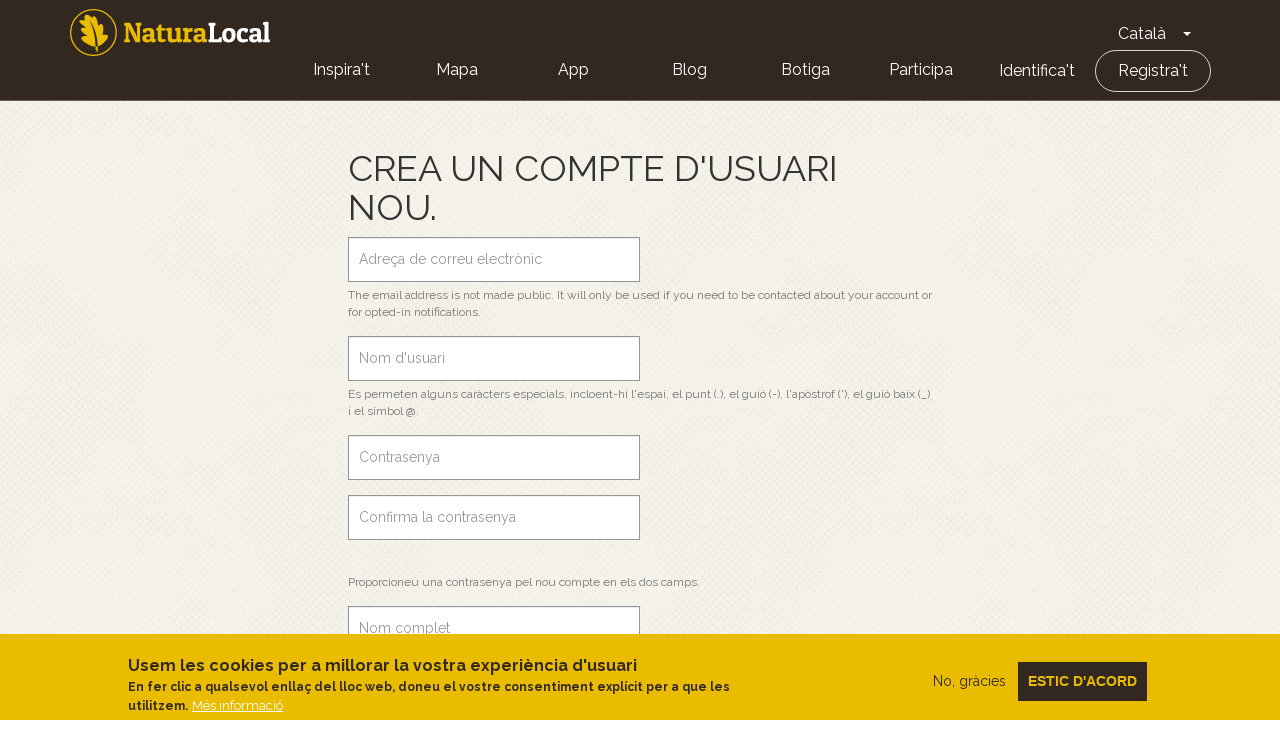

--- FILE ---
content_type: text/html; charset=UTF-8
request_url: https://naturalocal.net/ca/user/register?destination=/ca/rutes-senderisme-catalunya/rutes-senderisme-girona/rutes-senderisme-gavarres/cami-de-ronda-de-llafranc-calella-i-boscos-de-cap-roig%23comment-form
body_size: 8850
content:
<!DOCTYPE html>
<html  lang="ca" dir="ltr" prefix="content: http://purl.org/rss/1.0/modules/content/  dc: http://purl.org/dc/terms/  foaf: http://xmlns.com/foaf/0.1/  og: http://ogp.me/ns#  rdfs: http://www.w3.org/2000/01/rdf-schema#  schema: http://schema.org/  sioc: http://rdfs.org/sioc/ns#  sioct: http://rdfs.org/sioc/types#  skos: http://www.w3.org/2004/02/skos/core#  xsd: http://www.w3.org/2001/XMLSchema# ">
  <head>
    <meta charset="utf-8" />
<link rel="canonical" href="https://naturalocal.net/ca/user/register" />
<meta name="Generator" content="Drupal 10 (https://www.drupal.org)" />
<meta name="MobileOptimized" content="width" />
<meta name="HandheldFriendly" content="true" />
<meta name="viewport" content="width=device-width, initial-scale=1.0" />
<style>div#sliding-popup, div#sliding-popup .eu-cookie-withdraw-banner, .eu-cookie-withdraw-tab {background: #0779bf} div#sliding-popup.eu-cookie-withdraw-wrapper { background: transparent; } #sliding-popup h1, #sliding-popup h2, #sliding-popup h3, #sliding-popup p, #sliding-popup label, #sliding-popup div, .eu-cookie-compliance-more-button, .eu-cookie-compliance-secondary-button, .eu-cookie-withdraw-tab { color: #ffffff;} .eu-cookie-withdraw-tab { border-color: #ffffff;}</style>
<link rel="icon" href="/themes/custom/naturalocal/favicon.ico" type="image/vnd.microsoft.icon" />

    <title>Crea un compte nou | Natura Local</title>
    <link rel="stylesheet" media="all" href="/sites/default/files/css/css_DMXwbluNSbjWlF2AITp_MF_vsw-n2saBR7geQCIRj0E.css?delta=0&amp;language=ca&amp;theme=naturalocal&amp;include=eJxtjUEKgDAQxD5U7JNkrCOo265su6i_Vw8eBE8JuSSpMY7mG6TDgiPQ-6S6zryRN5lREuNf7EdOcGmhoLlBNEEij2b4lMmQuautoZ61MccBlcEr7d0-fgEgWDUq" />
<link rel="stylesheet" media="all" href="/sites/default/files/css/css_rOjUWO6VoHgOvtU7pmrMWgIs_fIny6gm0xbqYiHLKo0.css?delta=1&amp;language=ca&amp;theme=naturalocal&amp;include=eJxtjUEKgDAQxD5U7JNkrCOo265su6i_Vw8eBE8JuSSpMY7mG6TDgiPQ-6S6zryRN5lREuNf7EdOcGmhoLlBNEEij2b4lMmQuautoZ61MccBlcEr7d0-fgEgWDUq" />

    
    <link href="https://fonts.googleapis.com/css?family=Raleway:300,400,600,700" rel="stylesheet">
  </head>
  <!-- Global Site Tag (gtag.js) - Google Analytics -->
  <script async src="https://www.googletagmanager.com/gtag/js?id=G-J2NT1ZFB03"></script>
  <script>
    window.dataLayer = window.dataLayer || [];
    function gtag(){dataLayer.push(arguments);}
    gtag('js', new Date());

    gtag('config', 'G-J2NT1ZFB03', { 'anonymize_ip': true });

    //ga('set', 'anonymizeIp', true);
  </script>
  <body class="user-register path-user has-glyphicons">
    <a href="#main-content" class="visually-hidden focusable skip-link">
      Vés al contingut
    </a>
    <div class="banner-app-nl">
      <p>Per una millor experiència mobilie, et recomanem que et baixis l'App gratuita de Natura Local.:</p>
      <a href="https://apps.apple.com/es/app/naturalocal/id664903131" rel="external nofollow" target="_blank" class="banner-app-nl__apple"><span class="sr-only">Apple store</span></a>
      <a href="https://play.google.com/store/apps/details?id=rceinnovation.android.naturalocal&hl=es" rel="external nofollow" target="_blank" class="banner-app-nl__android"><span class="sr-only">Google Play</span></a>
    </div>
    
                  <header class="navbar navbar-default container-fluid" id="navbar" role="banner">
      <div class="row">
      <div class="cover-header" style="background: url('') no-repeat center center; background-size: cover"></div>
      <div class="cover-degradado"></div>

            <div class="navbar-header">
          <div class="region region-navigation">
    <section id="block-logoinblack" class="block block-block-content block-block-content8e8920dd-2adf-4444-a407-008a607f6029 clearfix">
  
    

      
            <div class="field field--name-body field--type-text-with-summary field--label-hidden field--item"><div class="s-header__logo"><i class="leaf"></i><a class="s-footer__logo-link" href="/" rel="home" title="Home">Home</a></div>
</div>
      
  </section>

<section id="block-dropdownlanguage" class="block block-dropdown-language block-dropdown-languagelanguage-interface clearfix">
  
    

      <div class="dropdown-language-item btn-group dropdown">
  <button class="language-link active-language button js-form-submit form-submit btn-default btn" hreflang="ca" formnovalidate="formnovalidate" data-dropdown-target="#dropdown-item-ffpk5iadawk" type="submit" name="op" value="Català">Català</button><button class="btn-default btn dropdown-toggle" type="button" data-toggle="dropdown" aria-haspopup="true" aria-expanded="false"><span class="caret"></span><span class="sr-only">Toggle Dropdown</span></button>
  <ul class="dropdown-menu" role="menu"><li hreflang="ca" role="menuitem"><span class="language-link active-language hidden" formnovalidate="formnovalidate" id="dropdown-item-ffpk5iadawk">Català</span></li><li hreflang="es" role="menuitem"><a href="/es/user/register?destination=/ca/rutes-senderisme-catalunya/rutes-senderisme-girona/rutes-senderisme-gavarres/cami-de-ronda-de-llafranc-calella-i-boscos-de-cap-roig%23comment-form" class="language-link" hreflang="es" formnovalidate="formnovalidate" id="ajax-link-hkoyqhtj-kg">Español</a></li><li hreflang="en" role="menuitem"><a href="/en/user/register?destination=/ca/rutes-senderisme-catalunya/rutes-senderisme-girona/rutes-senderisme-gavarres/cami-de-ronda-de-llafranc-calella-i-boscos-de-cap-roig%23comment-form" class="language-link" hreflang="en" formnovalidate="formnovalidate" id="ajax-link-cu1qcvcpf68">English</a></li><li hreflang="fr" role="menuitem"><a href="/fr/user/register?destination=/ca/rutes-senderisme-catalunya/rutes-senderisme-girona/rutes-senderisme-gavarres/cami-de-ronda-de-llafranc-calella-i-boscos-de-cap-roig%23comment-form" class="language-link" hreflang="fr" formnovalidate="formnovalidate" id="ajax-link-dqcookixqra">French</a></li><li hreflang="de" role="menuitem"><a href="/de/user/register?destination=/ca/rutes-senderisme-catalunya/rutes-senderisme-girona/rutes-senderisme-gavarres/cami-de-ronda-de-llafranc-calella-i-boscos-de-cap-roig%23comment-form" class="language-link" hreflang="de" formnovalidate="formnovalidate" id="ajax-link-dyxkzztdsbc">German</a></li></ul>
</div>

  </section>

<nav role="navigation" aria-labelledby="block-naturalocal-mainnavigation-menu" id="block-naturalocal-mainnavigation">
            <h2 class="sr-only" id="block-naturalocal-mainnavigation-menu">Main navigation</h2>

  <div class="menu-main">
          
              <ul class="s-menu s-menu--level-1">
                    <li class="s-menu__item">
        <a href="/portada">Inspira&#039;t</a>
              </li>
                <li class="s-menu__item">
        <a href="/ca/search/all?sft=" data-drupal-link-query="{&quot;sft&quot;:&quot;&quot;}" data-drupal-link-system-path="search/all">Mapa</a>
              </li>
                <li class="s-menu__item s-menu__item--expanded">
        <a href="">App</a>
                                <ul class="s-menu s-menu--level-2">
                    <li class="s-menu__item">
        <a href="https://play.google.com/store/apps/details?id=rceinnovation.android.naturalocal&amp;hl=ca">Android</a>
              </li>
                <li class="s-menu__item">
        <a href="https://itunes.apple.com/es/app/naturalocal/id664903131?mt=8">IOS</a>
              </li>
        </ul>
  
              </li>
                <li class="s-menu__item">
        <a href="https://naturalocal-participa.net/blog/">Blog</a>
              </li>
                <li class="s-menu__item">
        <a href="https://naturalocal-botiga.net/">Botiga</a>
              </li>
                <li class="s-menu__item">
        <a href="https://naturalocal-participa.net/participa/">Participa</a>
              </li>
        </ul>
  


    
          
              <ul class="s-menu s-menu--level-1">
                    <li class="s-menu__item">
        <a href="/ca/user/login" data-drupal-link-system-path="user/login">Identifica&#039;t</a>
              </li>
                <li class="s-menu__item s-menu__item--active-trail">
        <a href="/ca/user/register" data-drupal-link-system-path="user/register">Registra&#039;t</a>
              </li>
        </ul>
  


      </div>

</nav>

  </div>

                      </div>

                        </div>
    </header>
  

  <div role="main" class="main-container container-fluid js-quickedit-main-content">
    <div class="row">

            
                  <section class="col-sm-12">

                
                
                  <div class="user-pages">
      <div class="content">
      <div class="inner">

                  <header>
            <h1>Crea un compte d'usuari nou.</h1>
          </header>
        
                  <a id="main-content"></a>

          
            <div class="region region-content">
    <div data-drupal-messages-fallback class="hidden"></div>
      <nav class="tabs" role="navigation" aria-label="Tabs">
        <h2 class="visually-hidden">Primary tabs</h2>
  <ul class="tabs--primary nav nav-tabs"><li><a href="/ca/user/login" data-drupal-link-system-path="user/login">Entra</a></li>
<li class="active"><a href="/ca/user/register" data-drupal-link-system-path="user/register">Crea un compte nou</a></li>
<li><a href="/ca/user/password" data-drupal-link-system-path="user/password">Reinicialitzeu la vostra contrasenya</a></li>
</ul>

    </nav>
    <form class="user-register-form user-form" data-user-info-from-browser data-drupal-selector="user-register-form" enctype="multipart/form-data" action="/ca/user/register?destination=/ca/rutes-senderisme-catalunya/rutes-senderisme-girona/rutes-senderisme-gavarres/cami-de-ronda-de-llafranc-calella-i-boscos-de-cap-roig%23comment-form" method="post" id="user-register-form" accept-charset="UTF-8">
  <div data-drupal-selector="edit-account" class="form-group js-form-wrapper form-wrapper" id="edit-account"><div class="form-item js-form-item form-type-email js-form-type-email form-item-mail js-form-item-mail form-group">
      <label for="edit-mail" class="control-label js-form-required form-required">Adreça de correu electrònic</label>
  
  
  <input data-drupal-selector="edit-mail" aria-describedby="edit-mail--description" class="form-email required form-control" type="email" id="edit-mail" name="mail" value="" size="60" maxlength="254" required="required" aria-required="true" />

  
  
      <div id="edit-mail--description" class="description help-block">
      The email address is not made public. It will only be used if you need to be contacted about your account or for opted-in notifications.
    </div>
  </div>
<div class="form-item js-form-item form-type-textfield js-form-type-textfield form-item-name js-form-item-name form-group">
      <label for="edit-name" class="control-label js-form-required form-required">Nom d'usuari</label>
  
  
  <input class="username form-text required form-control" autocorrect="off" autocapitalize="off" spellcheck="false" data-drupal-selector="edit-name" aria-describedby="edit-name--description" type="text" id="edit-name" name="name" value="" size="60" maxlength="60" required="required" aria-required="true" />

  
  
      <div id="edit-name--description" class="description help-block">
      Es permeten alguns caràcters especials, incloent-hi l'espai, el punt (.), el guió (-), l'apòstrof ('), el guió baix (_) i el símbol @.
    </div>
  </div>
<div id="edit-pass" class="form-item js-form-item form-type-password-confirm js-form-type-password-confirm form-item-pass js-form-item-pass form-no-label form-group">
  
  
  <div class="form-item js-form-item form-type-password js-form-type-password form-item-pass-pass1 js-form-item-pass-pass1 form-group">
      <label for="edit-pass-pass1" class="control-label js-form-required form-required">Contrasenya</label>
  
  
  <input class="password-field js-password-field form-text required form-control" autocomplete="new-password" data-drupal-selector="edit-pass-pass1" type="password" id="edit-pass-pass1" name="pass[pass1]" size="25" maxlength="128" required="required" aria-required="true" />

  
  
  </div>
<div class="form-item js-form-item form-type-password js-form-type-password form-item-pass-pass2 js-form-item-pass-pass2 form-group">
      <label for="edit-pass-pass2" class="control-label js-form-required form-required">Confirma la contrasenya</label>
  
  
  <input class="password-confirm js-password-confirm form-text required form-control" autocomplete="new-password" data-drupal-selector="edit-pass-pass2" type="password" id="edit-pass-pass2" name="pass[pass2]" size="25" maxlength="128" required="required" aria-required="true" />

  
  
  </div>


  
  
      <div id="edit-pass--description" class="description help-block">
      Proporcioneu una contrasenya pel nou compte en els dos camps.
    </div>
  </div>
</div>
<input autocomplete="off" data-drupal-selector="form-xcvg5ru-hfbs51xjuponudd4dgni5faookjckpjwk7o" type="hidden" name="form_build_id" value="form-XcVg5Ru-hFbS51xJUPoNuDd4dgni5FaoOKJCkpjwK7o" /><input data-drupal-selector="edit-user-register-form" type="hidden" name="form_id" value="user_register_form" /><input data-drupal-selector="edit-honeypot-time" type="hidden" name="honeypot_time" value="sDKE6OXJ1PbeksLyVu2UAthxXkJ5g6V3NyRkCZ4BsEQ" /><div class="field--type-string field--name-field-name field--widget-string-textfield form-group js-form-wrapper form-wrapper" data-drupal-selector="edit-field-name-wrapper" id="edit-field-name-wrapper">      <div class="form-item js-form-item form-type-textfield js-form-type-textfield form-item-field-name-0-value js-form-item-field-name-0-value form-group">
      <label for="edit-field-name-0-value" class="control-label js-form-required form-required">Nom complet</label>
  
  
  <input class="js-text-full text-full form-text required form-control" data-drupal-selector="edit-field-name-0-value" type="text" id="edit-field-name-0-value" name="field_name[0][value]" value="" size="60" maxlength="255" placeholder="" required="required" aria-required="true" />

  
  
  </div>

  </div>
<div class="field--type-entity-reference field--name-field-user-province field--widget-options-select form-group js-form-wrapper form-wrapper" data-drupal-selector="edit-field-user-province-wrapper" id="edit-field-user-province-wrapper"><div class="form-item js-form-item form-type-select js-form-type-select form-item-field-user-province js-form-item-field-user-province form-group">
      <label for="edit-field-user-province" class="control-label">Província</label>
  
  
  <div class="select-wrapper"><select data-drupal-selector="edit-field-user-province" aria-describedby="edit-field-user-province--description" class="form-select form-control" id="edit-field-user-province" name="field_user_province"><option
            value="_none">- Cap -</option><option
            value="54">Barcelona</option><option
            value="196">Barcelona - Cloned</option><option
            value="57">Girona</option><option
            value="56">Tarragona</option><option
            value="55">Lleida</option></select></div>

  
  
      <div id="edit-field-user-province--description" class="description help-block">
      If you want, we will send you news around you
    </div>
  </div>
</div>
<div class="field--type-link field--name-field-user-web field--widget-link-default form-group js-form-wrapper form-wrapper" data-drupal-selector="edit-field-user-web-wrapper" id="edit-field-user-web-wrapper">      <div class="form-item js-form-item form-type-url js-form-type-url form-item-field-user-web-0-uri js-form-item-field-user-web-0-uri form-group">
      <label for="edit-field-user-web-0-uri" class="control-label">Web</label>
  
  
  <input data-drupal-selector="edit-field-user-web-0-uri" aria-describedby="edit-field-user-web-0-uri--description" class="form-url form-control" type="url" id="edit-field-user-web-0-uri" name="field_user_web[0][uri]" value="" size="60" maxlength="2048" placeholder="" />

  
  
      <div id="edit-field-user-web-0-uri--description" class="description help-block">
      <ul><li>It will only be published if you are Experts on routes or Experience host</li><li>Aquest valor hauria de ser una URL externa com <em class="placeholder">https://example.com</em>.</li></ul>
    </div>
  </div>

  </div>
<div class="field--type-image field--name-user-picture field--widget-image-image form-group js-form-wrapper form-wrapper" data-drupal-selector="edit-user-picture-wrapper" id="edit-user-picture-wrapper"><div id="ajax-wrapper" class="form-group"><div class="form-item js-form-item form-type-managed-file js-form-type-managed-file form-item-user-picture-0 js-form-item-user-picture-0 form-group">
      <label for="edit-user-picture-0-upload" id="edit-user-picture-0--label" class="control-label">Imatge</label>
  
  
    <div data-drupal-selector="edit-user-picture-0" aria-describedby="edit-user-picture-0--description" class="image-widget js-form-managed-file form-managed-file clearfix row">
    <div class="preview col-sm-2">
      <img data-drupal-selector="edit-user-picture-0-preview" src="/sites/default/files/styles/thumbnail/public/default_images/avatar_2.png?itok=_0j4ylmD" width="100" height="100" alt="" loading="lazy" typeof="foaf:Image" class="img-responsive" />


    </div>
    <div class="data col-sm-10">
            <input accept="image/*" data-drupal-selector="edit-user-picture-0-upload" class="js-form-file form-file form-control" type="file" id="edit-user-picture-0-upload" name="files[user_picture_0]" size="22" /><button class="js-hide button js-form-submit form-submit btn-primary btn icon-before" data-drupal-selector="edit-user-picture-0-upload-button" formnovalidate="formnovalidate" type="submit" id="edit-user-picture-0-upload-button" name="user_picture_0_upload_button" value="Puja"><span class="icon glyphicon glyphicon-upload" aria-hidden="true"></span>
Puja</button><input data-drupal-selector="edit-user-picture-0-fids" type="hidden" name="user_picture[0][fids]" /><input data-drupal-selector="edit-user-picture-0-display" type="hidden" name="user_picture[0][display]" value="1" />
    </div>
  </div>


  
  
      <div id="edit-user-picture-0--description" class="description help-block">
        La vostra imatge virtual o fotografia.<br>
  Només un fitxer.<br>Límit de 2 MB.<br>Tipus permesos: <code>png, gif, jpg, jpeg</code>.<br>Les imatges més grans de <strong>640x640</strong> píxels es redimensionaran.

    </div>
  </div>
</div></div>
<div class="field--type-boolean field--name-field-user-privacy-policy field--widget-boolean-checkbox form-group js-form-wrapper form-wrapper" data-drupal-selector="edit-field-user-privacy-policy-wrapper" id="edit-field-user-privacy-policy-wrapper"><div class="form-item js-form-item form-type-checkbox js-form-type-checkbox form-item-field-user-privacy-policy-value js-form-item-field-user-privacy-policy-value checkbox">
  
  
  

      <label for="edit-field-user-privacy-policy-value" class="control-label option js-form-required form-required"><input data-drupal-selector="edit-field-user-privacy-policy-value" class="form-checkbox required" type="checkbox" id="edit-field-user-privacy-policy-value" name="field_user_privacy_policy[value]" value="1" required="required" aria-required="true" />He llegit i accepto les condicions de servei i la política de privacitat</label>
  
  
  </div>
</div>
<div class="field--type-boolean field--name-field-user-newsleter field--widget-boolean-checkbox form-group js-form-wrapper form-wrapper" data-drupal-selector="edit-field-user-newsleter-wrapper" id="edit-field-user-newsleter-wrapper"><div class="form-item js-form-item form-type-checkbox js-form-type-checkbox form-item-field-user-newsleter-value js-form-item-field-user-newsleter-value checkbox">
  
  
  

      <label for="edit-field-user-newsleter-value" class="control-label option"><input data-drupal-selector="edit-field-user-newsleter-value" class="form-checkbox" type="checkbox" id="edit-field-user-newsleter-value" name="field_user_newsleter[value]" value="1" />M'agradaria rebre la newsletter</label>
  
  
  </div>
</div>
<div class="field--type-entity-reference field--name-autor-profiles field--widget-profile-form form-group js-form-wrapper form-wrapper" data-drupal-selector="edit-autor-profiles-wrapper" id="edit-autor-profiles-wrapper">      <div class="js-form-wrapper form-wrapper form-item js-form-item panel panel-default" data-drupal-selector="edit-autor-profiles-0" id="edit-autor-profiles-0">

              <div class="panel-heading">
                          <a aria-controls="edit-autor-profiles-0--content" aria-expanded="true" aria-pressed="true" data-toggle="collapse" role="button" class="panel-title" href="#edit-autor-profiles-0--content">Autor</a>
              </div>
      
            
    
    <div id="edit-autor-profiles-0--content" class="panel-body panel-collapse collapse fade in">
            <div class="field--type-string field--name-field-title field--widget-string-textfield form-group js-form-wrapper form-wrapper" data-drupal-selector="edit-autor-profiles-0-entity-field-title-wrapper" id="edit-autor-profiles-0-entity-field-title-wrapper">      <div class="form-item js-form-item form-type-textfield js-form-type-textfield form-item-autor-profiles-0-entity-field-title-0-value js-form-item-autor-profiles-0-entity-field-title-0-value form-group">
      <label for="edit-autor-profiles-0-entity-field-title-0-value" class="control-label">Title</label>
  
  
  <input class="js-text-full text-full form-text form-control" data-drupal-selector="edit-autor-profiles-0-entity-field-title-0-value" type="text" id="edit-autor-profiles-0-entity-field-title-0-value" name="autor_profiles[0][entity][field_title][0][value]" value="" size="60" maxlength="255" placeholder="" />

  
  
  </div>

  </div>

          </div>
  
    
</div>

  </div>
<div data-drupal-selector="edit-actions" class="form-actions form-group js-form-wrapper form-wrapper" id="edit-actions"><button data-drupal-selector="edit-submit" class="button button--primary js-form-submit form-submit btn-success btn" type="submit" id="edit-submit" name="op" value="Crea un compte nou">Crea un compte nou</button></div>
<div class="url-textfield form-group js-form-wrapper form-wrapper" style="display: none !important;"><div class="form-item js-form-item form-type-textfield js-form-type-textfield form-item-url js-form-item-url form-group">
      <label for="edit-url" class="control-label">Leave this field blank</label>
  
  
  <input autocomplete="off" data-drupal-selector="edit-url" class="form-text form-control" type="text" id="edit-url" name="url" value="" size="20" maxlength="128" />

  
  
  </div>
</div>

</form>


  </div>

        
      </div>
    </div>
  </div>
      </section>

                </div>
  </div>

<footer class="s-footer" role="contentinfo">
  <div class="s-footer__top">
    <div class="s-footer__logo">
      <a href="/ca" title="Inici" rel="home" class="s-footer__logo-link">Home</a>
      <div class="s-footer__logo-destins-arrelats">Destins Arrelats</div>
    </div>
      <div class="region region-footer">
    <nav role="navigation" aria-labelledby="block-naturalocal-footer-menu" id="block-naturalocal-footer">
            
  <div class="visually-hidden" id="block-naturalocal-footer-menu">Footer</div>
  

        
              <ul class="s-menu s-menu--level-1">
                    <li class="s-menu__item s-menu__item--expanded">
        <span>Nosaltres</span>
                                <ul class="s-menu s-menu--level-2">
                    <li class="s-menu__item">
        <a href="https://naturalocal.net/sites/default/files/NaturaLocal_Destins-Arrelats-2020.pdf">Un projecte de país</a>
              </li>
                <li class="s-menu__item">
        <a href="https://naturalocal-participa.net/blog/">El nostre blog</a>
              </li>
                <li class="s-menu__item">
        <a href="/ca/condicions-legals" data-drupal-link-system-path="node/33970">Condicions legals</a>
              </li>
                <li class="s-menu__item">
        <a href="/ca/politica-de-privacidad" data-drupal-link-system-path="node/33969">Política de privacitat</a>
              </li>
                <li class="s-menu__item">
        <a href="/ca/politica-de-cookies" data-drupal-link-system-path="node/34082">Politica de cookies</a>
              </li>
        </ul>
  
              </li>
                <li class="s-menu__item s-menu__item--expanded">
        <span>Connecta&#039;t</span>
                                <ul class="s-menu s-menu--level-2">
                    <li class="s-menu__item">
        <a href="/ca/contact" data-drupal-link-system-path="contact">Contacte</a>
              </li>
                <li class="s-menu__item">
        <a href="https://www.facebook.com/NaturaLocal">Facebook</a>
              </li>
                <li class="s-menu__item">
        <a href="https://www.instagram.com/naturalocal/">Instagram</a>
              </li>
                <li class="s-menu__item">
        <a href="https://twitter.com/naturalocal">Twitter</a>
              </li>
        </ul>
  
              </li>
                <li class="s-menu__item s-menu__item--expanded">
        <span>App</span>
                                <ul class="s-menu s-menu--level-2">
                    <li class="s-menu__item">
        <a href="https://itunes.apple.com/es/app/naturalocal/id664903131">iOS</a>
              </li>
                <li class="s-menu__item">
        <a href="https://play.google.com/store/apps/details?id=rceinnovation.android.naturalocal">Android</a>
              </li>
        </ul>
  
              </li>
        </ul>
  


  </nav>

  </div>

  </div>
</footer>


    
    <script type="application/json" data-drupal-selector="drupal-settings-json">{"path":{"baseUrl":"\/","pathPrefix":"ca\/","currentPath":"user\/register","currentPathIsAdmin":false,"isFront":false,"currentLanguage":"ca","currentQuery":{"destination":"\/ca\/rutes-senderisme-catalunya\/rutes-senderisme-girona\/rutes-senderisme-gavarres\/cami-de-ronda-de-llafranc-calella-i-boscos-de-cap-roig#comment-form"}},"pluralDelimiter":"\u0003","suppressDeprecationErrors":true,"ajaxPageState":{"libraries":"[base64]","theme":"naturalocal","theme_token":null},"ajaxTrustedUrl":{"form_action_p_pvdeGsVG5zNF_XLGPTvYSKCf43t8qZYSwcfZl2uzM":true,"\/ca\/user\/register?element_parents=user_picture\/widget\/0\u0026destination=\/ca\/rutes-senderisme-catalunya\/rutes-senderisme-girona\/rutes-senderisme-gavarres\/cami-de-ronda-de-llafranc-calella-i-boscos-de-cap-roig%23comment-form\u0026ajax_form=1":true},"eu_cookie_compliance":{"cookie_policy_version":"1.0.0","popup_enabled":true,"popup_agreed_enabled":false,"popup_hide_agreed":false,"popup_clicking_confirmation":false,"popup_scrolling_confirmation":false,"popup_html_info":"\u003Cdiv aria-labelledby=\u0022popup-text\u0022  class=\u0022eu-cookie-compliance-banner eu-cookie-compliance-banner-info eu-cookie-compliance-banner--opt-out\u0022\u003E\n  \u003Cdiv class=\u0022popup-content info eu-cookie-compliance-content\u0022\u003E\n        \u003Cdiv id=\u0022popup-text\u0022 class=\u0022eu-cookie-compliance-message\u0022 role=\u0022document\u0022\u003E\n      \u003Ch2\u003EUsem les cookies per a millorar la vostra experi\u00e8ncia d\u0027usuari\u003C\/h2\u003E\n\u003Cp\u003EEn fer clic a qualsevol enlla\u00e7 del lloc web, doneu el vostre consentiment expl\u00edcit per a que les utilitzem.\u003C\/p\u003E\n\n              \u003Cbutton type=\u0022button\u0022 class=\u0022find-more-button eu-cookie-compliance-more-button\u0022\u003EM\u00e9s informaci\u00f3\u003C\/button\u003E\n          \u003C\/div\u003E\n\n    \n    \u003Cdiv id=\u0022popup-buttons\u0022 class=\u0022eu-cookie-compliance-buttons\u0022\u003E\n            \u003Cbutton type=\u0022button\u0022 class=\u0022decline-button eu-cookie-compliance-secondary-button\u0022\u003ENo, gr\u00e0cies\u003C\/button\u003E\n              \u003Cbutton type=\u0022button\u0022 class=\u0022agree-button eu-cookie-compliance-default-button\u0022\u003EEstic d\u0026#039;acord\u003C\/button\u003E\n          \u003C\/div\u003E\n  \u003C\/div\u003E\n\u003C\/div\u003E","use_mobile_message":false,"mobile_popup_html_info":"\u003Cdiv aria-labelledby=\u0022popup-text\u0022  class=\u0022eu-cookie-compliance-banner eu-cookie-compliance-banner-info eu-cookie-compliance-banner--opt-out\u0022\u003E\n  \u003Cdiv class=\u0022popup-content info eu-cookie-compliance-content\u0022\u003E\n        \u003Cdiv id=\u0022popup-text\u0022 class=\u0022eu-cookie-compliance-message\u0022 role=\u0022document\u0022\u003E\n      \n              \u003Cbutton type=\u0022button\u0022 class=\u0022find-more-button eu-cookie-compliance-more-button\u0022\u003EM\u00e9s informaci\u00f3\u003C\/button\u003E\n          \u003C\/div\u003E\n\n    \n    \u003Cdiv id=\u0022popup-buttons\u0022 class=\u0022eu-cookie-compliance-buttons\u0022\u003E\n            \u003Cbutton type=\u0022button\u0022 class=\u0022decline-button eu-cookie-compliance-secondary-button\u0022\u003ENo, gr\u00e0cies\u003C\/button\u003E\n              \u003Cbutton type=\u0022button\u0022 class=\u0022agree-button eu-cookie-compliance-default-button\u0022\u003EEstic d\u0026#039;acord\u003C\/button\u003E\n          \u003C\/div\u003E\n  \u003C\/div\u003E\n\u003C\/div\u003E","mobile_breakpoint":768,"popup_html_agreed":false,"popup_use_bare_css":false,"popup_height":"auto","popup_width":"100%","popup_delay":1000,"popup_link":"\/ca\/politica-de-cookies","popup_link_new_window":true,"popup_position":false,"fixed_top_position":true,"popup_language":"ca","store_consent":false,"better_support_for_screen_readers":false,"cookie_name":"","reload_page":false,"domain":"","domain_all_sites":false,"popup_eu_only":false,"popup_eu_only_js":false,"cookie_lifetime":100,"cookie_session":0,"set_cookie_session_zero_on_disagree":0,"disagree_do_not_show_popup":false,"method":"opt_out","automatic_cookies_removal":true,"allowed_cookies":"","withdraw_markup":"\u003Cbutton type=\u0022button\u0022 class=\u0022eu-cookie-withdraw-tab\u0022\u003EPar\u00e0metres de privadesa\u003C\/button\u003E\n\u003Cdiv aria-labelledby=\u0022popup-text\u0022 class=\u0022eu-cookie-withdraw-banner\u0022\u003E\n  \u003Cdiv class=\u0022popup-content info eu-cookie-compliance-content\u0022\u003E\n    \u003Cdiv id=\u0022popup-text\u0022 class=\u0022eu-cookie-compliance-message\u0022 role=\u0022document\u0022\u003E\n      \u003Ch2\u003EWe use cookies on this site to enhance your user experience\u003C\/h2\u003E\n\u003Cp\u003EYou have given your consent for us to set cookies.\u003C\/p\u003E\n\n    \u003C\/div\u003E\n    \u003Cdiv id=\u0022popup-buttons\u0022 class=\u0022eu-cookie-compliance-buttons\u0022\u003E\n      \u003Cbutton type=\u0022button\u0022 class=\u0022eu-cookie-withdraw-button \u0022\u003EWithdraw consent\u003C\/button\u003E\n    \u003C\/div\u003E\n  \u003C\/div\u003E\n\u003C\/div\u003E","withdraw_enabled":false,"reload_options":0,"reload_routes_list":"","withdraw_button_on_info_popup":false,"cookie_categories":[],"cookie_categories_details":[],"enable_save_preferences_button":true,"cookie_value_disagreed":"0","cookie_value_agreed_show_thank_you":"1","cookie_value_agreed":"2","containing_element":"body","settings_tab_enabled":false,"olivero_primary_button_classes":"","olivero_secondary_button_classes":"","close_button_action":"close_banner","open_by_default":true,"modules_allow_popup":true,"hide_the_banner":false,"geoip_match":true,"unverified_scripts":[]},"bootstrap":{"forms_has_error_value_toggle":1},"ajax":{"edit-user-picture-0-upload-button":{"callback":["Drupal\\file\\Element\\ManagedFile","uploadAjaxCallback"],"wrapper":"ajax-wrapper","effect":"fade","progress":{"type":"throbber","message":null},"event":"mousedown","keypress":true,"prevent":"click","url":"\/ca\/user\/register?element_parents=user_picture\/widget\/0\u0026destination=\/ca\/rutes-senderisme-catalunya\/rutes-senderisme-girona\/rutes-senderisme-gavarres\/cami-de-ronda-de-llafranc-calella-i-boscos-de-cap-roig%23comment-form\u0026ajax_form=1","httpMethod":"POST","dialogType":"ajax","submit":{"_triggering_element_name":"user_picture_0_upload_button","_triggering_element_value":"Puja"}}},"file":{"elements":{"#edit-user-picture-0-upload":"png,gif,jpg,jpeg"}},"password":{"confirmTitle":"Les contrasenyes concorden:","confirmSuccess":"s\u00ed","confirmFailure":"no","showStrengthIndicator":false},"nl_es":{"mark_imgs":{"path":"\/modules\/custom\/nl_es\/markers\/","user":{"town":"\/modules\/custom\/nl_es\/markers\/marker_destins.svg","route":"\/modules\/custom\/nl_es\/markers\/marker_route.svg","experience":"\/modules\/custom\/nl_es\/markers\/marker_experiencies.svg","point_of_interest":"\/modules\/custom\/nl_es\/markers\/marker_serveis.svg","visit":"\/modules\/custom\/nl_es\/markers\/marker_visits.svg","navigation_poi":"\/modules\/custom\/nl_es\/markers\/marker_route_poi.svg"},"active":{"town":"\/modules\/custom\/nl_es\/markers\/marker_destins_active.svg","route":"\/modules\/custom\/nl_es\/markers\/marker_route_active.svg","experience":"\/modules\/custom\/nl_es\/markers\/marker_experiencies_active.svg","point_of_interest":"\/modules\/custom\/nl_es\/markers\/marker_serveis_active.svg","visit":"\/modules\/custom\/nl_es\/markers\/marker_visits_active.svg","navigation_poi":"\/modules\/custom\/nl_es\/markers\/marker_route_poi_active.svg"},"admin":{"town":"\/modules\/custom\/nl_es\/markers\/marker_destins.svg","route":"\/modules\/custom\/nl_es\/markers\/marker_route.svg","routeIcon":"\/modules\/custom\/nl_es\/markers\/marker_route.svg","experience":"\/modules\/custom\/nl_es\/markers\/marker_experiencies.svg","point_of_interest":"\/modules\/custom\/nl_es\/markers\/marker_serveis.svg","visit":"\/modules\/custom\/nl_es\/markers\/marker_visits.svg","navigation_poi":"\/modules\/custom\/nl_es\/markers\/marker_route_poi.svg"}}},"user":{"uid":0,"permissionsHash":"236d2072e8a652718661f45b5f7b2b8a80ffe8b8b123cd24a6a34cd91566198e"}}</script>
<script src="/sites/default/files/js/js_v4w4ma8lUJPPRHTsE-bxh2T2p7o4PKPe3SsHSErVFkg.js?scope=footer&amp;delta=0&amp;language=ca&amp;theme=naturalocal&amp;include=eJxtjkEOgzAMBD9kkSdFJpgq4Nipkwj6-4ZWUCH1Ys_OYbWjai3VMLvxJJ-NfJRY4VJuMs2TbgJBjXpqGXnABfebCMqMudBXRqlk0vXybGSvYVZLQM0H1TVSfylzRAnk_kmYI1_FB4NgbYasAdnR3mfdzGyYaFNbQdhTcZ_740fqw6AVsrPz4DfWtWNq"></script>
<script src="https://maps.googleapis.com/maps/api/js?key=AIzaSyDp9V8gJ8I5GElZIuwSSMK2L4YlMHKrh5U"></script>
<script src="/sites/default/files/js/js_QYCEBI5Wb6ltktzyhiHEJMdrHA6YbJQnc0N6a41mli4.js?scope=footer&amp;delta=2&amp;language=ca&amp;theme=naturalocal&amp;include=eJxtjkEOgzAMBD9kkSdFJpgq4Nipkwj6-4ZWUCH1Ys_OYbWjai3VMLvxJJ-NfJRY4VJuMs2TbgJBjXpqGXnABfebCMqMudBXRqlk0vXybGSvYVZLQM0H1TVSfylzRAnk_kmYI1_FB4NgbYasAdnR3mfdzGyYaFNbQdhTcZ_740fqw6AVsrPz4DfWtWNq"></script>

  </body>
</html>


--- FILE ---
content_type: image/svg+xml
request_url: https://naturalocal.net/themes/custom/naturalocal/images/xxss/instagram.svg
body_size: 519
content:
<?xml version="1.0" encoding="UTF-8"?>
<svg width="16px" height="16px" viewBox="0 0 16 16" version="1.1" xmlns="http://www.w3.org/2000/svg" xmlns:xlink="http://www.w3.org/1999/xlink">
    <!-- Generator: Sketch 51.3 (57544) - http://www.bohemiancoding.com/sketch -->
    <title>instagram-logo</title>
    <desc>Created with Sketch.</desc>
    <defs></defs>
    <g id="Symbols" stroke="none" stroke-width="1" fill="none" fill-rule="evenodd">
        <g id="Footer-gris" transform="translate(-942.000000, -152.000000)" fill="#F2B200">
            <g id="Footer">
                <g id="instagram-logo" transform="translate(942.000000, 152.000000)">
                    <path d="M7.944,9.53472 C8.82048,9.53472 9.53504,8.82144 9.53504,7.94432 C9.53504,7.59808 9.42176,7.2784 9.23424,7.01728 C8.94528,6.61664 8.47552,6.35392 7.94496,6.35392 C7.41408,6.35392 6.94464,6.61632 6.65504,7.01696 C6.46688,7.27808 6.35456,7.59776 6.35424,7.944 C6.35328,8.82112 7.0672,9.53472 7.944,9.53472 L7.944,9.53472 Z" id="Shape"></path>
                    <polygon id="Shape" points="11.41696 5.99872 11.41696 4.6656 11.41696 4.4672 11.2176 4.46784 9.88512 4.472 9.89024 6.00384"></polygon>
                    <path d="M7.94432,0 C3.56384,0 0,3.56384 0,7.94432 C0,12.32448 3.56384,15.88864 7.94432,15.88864 C12.32448,15.88864 15.88864,12.32448 15.88864,7.94432 C15.88864,3.56384 12.32512,0 7.94432,0 L7.94432,0 Z M12.4624,7.01728 L12.4624,10.71648 C12.4624,11.68 11.67904,12.46304 10.71616,12.46304 L5.17248,12.46304 C4.20928,12.46304 3.42624,11.68 3.42624,10.71648 L3.42624,7.01728 L3.42624,5.1728 C3.42624,4.2096 4.20928,3.42656 5.17248,3.42656 L10.71584,3.42656 C11.67904,3.42656 12.4624,4.2096 12.4624,5.1728 L12.4624,7.01728 L12.4624,7.01728 Z" id="Shape"></path>
                    <path d="M10.41568,7.94432 C10.41568,9.30656 9.3072,10.41568 7.94432,10.41568 C6.58144,10.41568 5.47328,9.30656 5.47328,7.94432 C5.47328,7.61664 5.53856,7.30336 5.65504,7.01728 L4.30624,7.01728 L4.30624,10.71648 C4.30624,11.19456 4.6944,11.58176 5.17216,11.58176 L10.71552,11.58176 C11.19264,11.58176 11.58144,11.19456 11.58144,10.71648 L11.58144,7.01728 L10.232,7.01728 C10.34944,7.30336 10.41568,7.61664 10.41568,7.94432 L10.41568,7.94432 Z" id="Shape"></path>
                </g>
            </g>
        </g>
    </g>
</svg>